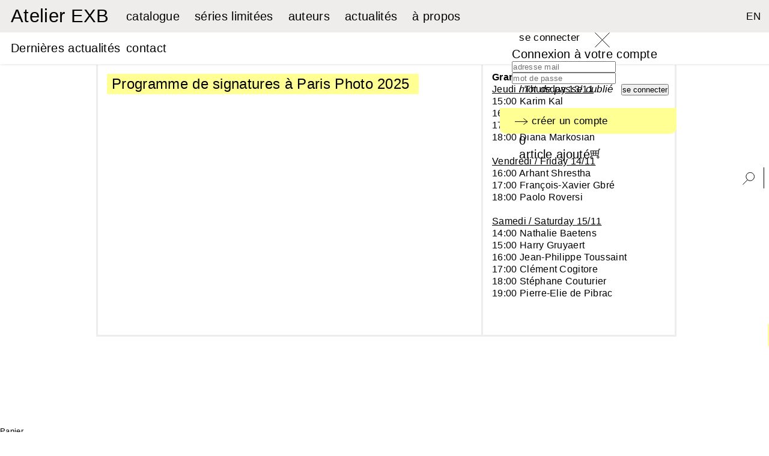

--- FILE ---
content_type: text/html; charset=utf-8
request_url: https://exb.fr/fr/actualites?id=
body_size: 6470
content:
<!DOCTYPE html PUBLIC "-//W3C//DTD XHTML 1.1//EN" "http://www.w3.org/TR/xhtml11/DTD/xhtml11.dtd">
<html xmlns="http://www.w3.org/1999/xhtml" xml:lang="fr">
	<head>
		<title>Actualit&eacute;s - Atelier EXB</title>
		<meta name="viewport" content="width=device-width,initial-scale=1" /> 
		<meta http-equiv="Content-Type" content="application/xhtml+xml; charset=utf-8" />
		<meta name="generator" content="PrestaShop" />


		<!-- canonical -->
								<!-- <link rel="canonical" href="https://exb.fr/fr/actualites" /> -->
		<link rel="canonical" href="https://exb.fr/fr/actualites" />
								
		<!-- /canonical -->
		

		<!--meta name="robots" content="noindex,follow" /-->
		<meta name="robots" content="index,follow" />
		<script type="text/javascript">
			var baseDir = 'https://exb.fr/';
			var static_token = '9368b3451d559b45cb4b5440d2053241';
			var token = 'f223e006d37cfad9e79bbc558fac636e';
			var priceDisplayPrecision = 2;
			var priceDisplayMethod = 0;
			var roundMode = 2;
		</script>
		<link rel="apple-touch-icon" sizes="180x180" href="/apple-touch-icon.png">
		<link rel="icon" type="image/png" sizes="32x32" href="/favicon-32x32.png">
		<link rel="icon" type="image/png" sizes="16x16" href="/favicon-16x16.png">
		<link rel="manifest" href="/site.webmanifest">
		<link rel="mask-icon" href="/safari-pinned-tab.svg" color="#5bbad5">
		<meta name="msapplication-TileColor" content="#ffffff">
		<meta name="theme-color" content="#ffffff">
	 
	<link href="/themes/prestashop/css/jquery.jscrollpane.css" rel="stylesheet" type="text/css" media="all" />
	 
	<link href="/themes/prestashop/css/demoStyles.css" rel="stylesheet" type="text/css" media="all" />
	 
	<link href="/themes/prestashop/css/dragdealer.css" rel="stylesheet" type="text/css" media="all" />
	 
	<link href="/themes/prestashop/css/global.css" rel="stylesheet" type="text/css" media="all" />
	 
	<link href="/js/jquery/plugins/fancybox/jquery.fancybox.css" rel="stylesheet" type="text/css" media="all" />
	 
	<link href="/themes/prestashop/css/actualites-list.css" rel="stylesheet" type="text/css" media="all" />
	 
	<link href="/modules/blocklanguages/blocklanguages.css" rel="stylesheet" type="text/css" media="all" />
	 
	<link href="/modules/blocksearch/blocksearch.css" rel="stylesheet" type="text/css" media="all" />
	 
	<link href="/js/jquery/plugins/autocomplete/jquery.autocomplete.css" rel="stylesheet" type="text/css" media="all" />
	 
	<link href="/themes/prestashop/css/modules/blocknewsletter/blocknewsletter.css" rel="stylesheet" type="text/css" media="all" />
	 
	<link href="/themes/prestashop/css/modules/blockcart/blockcart.css" rel="stylesheet" type="text/css" media="all" />
	 
	<link href="/js/jquery/plugins/bxslider/jquery.bxslider.css" rel="stylesheet" type="text/css" media="all" />
	 
	<link href="/themes/prestashop/css/modules/blockuserinfo/blockuserinfo.css" rel="stylesheet" type="text/css" media="all" />
	 
	<link href="/modules/paypal/views/css/paypal.css" rel="stylesheet" type="text/css" media="all" />
	  
	
		<link rel="stylesheet" href="https://unpkg.com/swiper/swiper-bundle.min.css" />
		
		<script type="text/javascript" src="/js/jquery/jquery-1.11.0.min.js"></script>
		<script type="text/javascript" src="/js/jquery/jquery-migrate-1.2.1.min.js"></script>
		<script type="text/javascript" src="/js/jquery/plugins/fancybox/jquery.fancybox.js"></script>
		<script type="text/javascript" src="/themes/prestashop/js/dragdealer.js"></script>
		<script type="text/javascript" src="/themes/prestashop/js/jquery.mousewheel.min.js"></script>
		<script type="text/javascript" src="/themes/prestashop/js/mwheelIntent.js"></script>
		<script type="text/javascript" src="/themes/prestashop/js/jquery.jscrollpane.min.js"></script>
		<script type="text/javascript" src="/js/tools.js"></script>
		<script type="text/javascript" src="/js/jquery/plugins/autocomplete/jquery.autocomplete.js"></script>
		<script type="text/javascript" src="/themes/prestashop/js/modules/blockcart/ajax-cart.js"></script>
		<script type="text/javascript" src="/js/jquery/plugins/jquery.scrollTo.js"></script>
		<script type="text/javascript" src="/js/jquery/plugins/jquery.serialScroll.js"></script>
		<script type="text/javascript" src="/js/jquery/plugins/bxslider/jquery.bxslider.js"></script>
		<script type="text/javascript" src="/modules/ganalytics/views/js/GoogleAnalyticActionLib.js"></script>
	 
	<script defer type="text/javascript">/*
 *
 *  2007-2024 PayPal
 *
 *  NOTICE OF LICENSE
 *
 *  This source file is subject to the Academic Free License (AFL 3.0)
 *  that is bundled with this package in the file LICENSE.txt.
 *  It is also available through the world-wide-web at this URL:
 *  http://opensource.org/licenses/afl-3.0.php
 *  If you did not receive a copy of the license and are unable to
 *  obtain it through the world-wide-web, please send an email
 *  to license@prestashop.com so we can send you a copy immediately.
 *
 *  DISCLAIMER
 *
 *  Do not edit or add to this file if you wish to upgrade PrestaShop to newer
 *  versions in the future. If you wish to customize PrestaShop for your
 *  needs please refer to http://www.prestashop.com for more information.
 *
 *  @author 2007-2024 PayPal
 *  @author 202 ecommerce <tech@202-ecommerce.com>
 *  @copyright PayPal
 *  @license http://opensource.org/licenses/osl-3.0.php Open Software License (OSL 3.0)
 *
 */


    

function updateFormDatas()
{
	var nb = $('#quantity_wanted').val();
	var id = $('#idCombination').val();

	$('.paypal_payment_form input[name=quantity]').val(nb);
	$('.paypal_payment_form input[name=id_p_attr]').val(id);
}
	
$(document).ready( function() {
    
		var baseDirPP = baseDir.replace('http:', 'https:');
		
	if($('#in_context_checkout_enabled').val() != 1)
	{
        $(document).on('click','#payment_paypal_express_checkout', function() {
			$('#paypal_payment_form_cart').submit();
			return false;
		});
	}


	var jquery_version = $.fn.jquery.split('.');
	if(jquery_version[0]>=1 && jquery_version[1] >= 7)
	{
		$('body').on('submit',".paypal_payment_form", function () {
			updateFormDatas();
		});
	}
	else {
		$('.paypal_payment_form').live('submit', function () {
			updateFormDatas();
		});
	}

	function displayExpressCheckoutShortcut() {
		var id_product = $('input[name="id_product"]').val();
		var id_product_attribute = $('input[name="id_product_attribute"]').val();
		$.ajax({
			type: "GET",
			url: baseDirPP+'/modules/paypal/express_checkout/ajax.php',
			data: { get_qty: "1", id_product: id_product, id_product_attribute: id_product_attribute },
			cache: false,
			success: function(result) {
				if (result == '1') {
					$('#container_express_checkout').slideDown();
				} else {
					$('#container_express_checkout').slideUp();
				}
				return true;
			}
		});
	}

	$('select[name^="group_"]').change(function () {
		setTimeout(function(){displayExpressCheckoutShortcut()}, 500);
	});

	$('.color_pick').click(function () {
		setTimeout(function(){displayExpressCheckoutShortcut()}, 500);
	});

    if($('body#product').length > 0) {
        setTimeout(function(){displayExpressCheckoutShortcut()}, 500);
    }
	
	
			

	var modulePath = 'modules/paypal';
	var subFolder = '/integral_evolution';

	var fullPath = baseDirPP + modulePath + subFolder;
	var confirmTimer = false;
		
	if ($('form[target="hss_iframe"]').length == 0) {
		if ($('select[name^="group_"]').length > 0)
			displayExpressCheckoutShortcut();
		return false;
	} else {
		checkOrder();
	}

	function checkOrder() {
		if(confirmTimer == false)
			confirmTimer = setInterval(getOrdersCount, 1000);
	}

	});


</script>
			<script type="text/javascript">
				(window.gaDevIds=window.gaDevIds||[]).push('d6YPbH');
				(function(i,s,o,g,r,a,m){i['GoogleAnalyticsObject']=r;i[r]=i[r]||function(){
				(i[r].q=i[r].q||[]).push(arguments)},i[r].l=1*new Date();a=s.createElement(o),
				m=s.getElementsByTagName(o)[0];a.async=1;a.src=g;m.parentNode.insertBefore(a,m)
				})(window,document,'script','//www.google-analytics.com/analytics.js','ga');
				ga('create', 'G-96M81RY73Q', 'auto');
				ga('require', 'ec');</script>
	<script type="text/javascript">var page_name="actualites";</script>
	<script type="text/javascript" src="https://exb.fr/themes/prestashop/js/divers.js"></script> 
		
	</head>
	
	<body id="actualites">
					<div id="page">

			<!-- Header -->
			<div id="header">
				<div id="header_right">
					<a id="header_logo" href="https://exb.fr/fr/" title="Atelier EXB">
						<!--img class="logo" src="https://exb.fr/themes/prestashop/img/logo-EXB-new.jpg" alt="Editions Xavier Barral" height="60" /-->
												<div class="logoTxt">Atelier EXB</div>
											</a>
				
				
					<div id="links_menu"> 
<ul> 
						
					 		
			<li><a href="http://exb.fr/fr/5-le-catalogue">catalogue</a></li> 
		  
						
					 		
			<li><a href="http://exb.fr/fr/6-les-collectors">séries limitées</a></li> 
		  
						
					 		
			<li><a href="http://exb.fr/fr/auteurs">auteurs</a></li> 
		  
						
					 		
			<li><a href="http://exb.fr/fr/actualites">actualités</a></li> 
		  
						
					 		
			<li><a href="http://exb.fr/fr/content/8-presentation">à propos</a></li> 
		  
						
					 		
			<li><a href="http://exb.fr/fr/contactez-nous">contact</a></li> 
		  
	</ul>
</div>  
<div class="rightBlock">
	<!-- Block languages module -->
	<div id="languages_block_top">
		<ul id="first-languages">
							 
					<li class="lang">																			<a href="https://exb.fr/en/news?id=" title="English (English)">
						
															EN
																</a>
									</li>
																	<li class="menu-mobile closed">
			</li>
		</ul>
	</div> 
	<!-- /Block languages module -->


<!-- Block user information module HEADER -->
<div id="header_user">
	
	
	
	<ul id="header_nav">
		
		<li id="your_account">
							<a href="#blocConnexion" title="se connecter" class="desktop">se connecter</a>
				<a href="https://exb.fr/fr/adresse-de-livraison" title="se connecter" class="mobile">se connecter</a>
			
			
			
			<div class="blocConnexion connecter">
				<a href="javascript:void()" class="close"><img src="/img/close.svg" alt="X" style="width: 25px;" /></a>
									<form action="https://exb.fr/fr/adresse-de-livraison" method="post" id="login_form" class="std">
						<fieldset>
							<p class="titreconnect" style="font-size: 20px;">Connexion à votre compte</p>
							<p class="text">
								<input type="text" id="email" name="email" placeholder="adresse mail" value="" class="account_input" />
							</p>
							<p class="text">
								<input type="password" id="passwd" name="passwd" placeholder="mot de passe" value="" class="account_input" />
							</p>
							<p class="submit">
																<input type="submit" id="SubmitLogin" name="SubmitLogin" class="button" value="se connecter" />&nbsp;&nbsp;&nbsp;<a href="https://exb.fr/fr/mot-de-passe-oublie" class="forgpass"><em>mot de passe oublié</em></a>
							</p>
							<a href="https://exb.fr/fr/adresse-de-livraison?create_account=1" class="lost_password"><img src="/img/fleche.svg" style="width: 22px;" />&nbsp;créer un compte</a>
							
						</fieldset>
					</form>
					
			</div>
					</li>
				<li id="shopping_cart">
			
			<a class="linktocart desktop" href="https://exb.fr/fr/commande" title="Panier">
				<span class="ajax_cart_quantity hidden">0 </span><span id="cart_add_txt">article ajout&eacute;</span><img src="/themes/prestashop/img/picto-caddie.svg" style="height:16px; margin-top: 2px;" />
			</a>
			<a class="linktocart mobile" href="https://exb.fr/fr/commande" title="Panier">
				voir le panier&nbsp;<img src="/themes/prestashop/img/picto-caddie.svg" style="height:16px; margin-top: 2px;" /> 
			</a>
			
			<!--span class="ajax_cart_no_product">(panier)</span-->
		</li>
			</ul>
</div>
	<script type="text/javascript">
	// <![CDATA[
		
		jQuery(document).ready(function($){
			jQuery('#header_right #your_account a.desktop').click(function(){
				jQuery('#header_right #your_account .blocConnexion').show();
				$('#search_block_top').hide();
				$('.masqueSearchTop').hide();
			}); 
			jQuery('#your_account .blocConnexion .close').click(function(){ 
				jQuery('#your_account .blocConnexion').hide();
				//jQuery('.masqueSearchTop').hide();
			});
		});
	// ]]>
	
	</script>
<!-- /Block user information module HEADER -->
	<!-- Block search module TOP -->
	<div id="menu_search">
		<ul>
			<li><a href="#search_block_top" class="img_search"><img src="https://exb.fr/themes/prestashop/img/loupe.svg"  height="21" alt="ok" /></a>
				<div id="search_block_top">
					<div  id="searchbox">
						<p>
							<a href="javascript:void()" class="close"><img src="/img/close.svg" alt="X" /></a>
							<!--label for="search_query_top">Rechercher</label-->

							<input class="search_query" type="text" id="search_query_top" name="search_query" placeholder="rechercher un auteur, un ouvrage&hellip;" value="" />
							<!--input type="submit" value=" " class="button" />
							<br class="clear" /><a href="https://exb.fr/fr/recherche" class="recherche_avancee">Recherche avancée</a-->
					</p>
					</div>
				</div>
			</li>
		</ul>
	</div>	
</div>

	<script type="text/javascript">
	// <![CDATA[
	
		$('document').ready( function() {
			$("#search_query_top")
				.autocomplete(
					'https://exb.fr/fr/recherche', {
						minChars: 3,
						max: 10,
						width: 500,
						selectFirst: false,
						scroll: false,
						dataType: "json",
						formatItem: function(data, i, max, value, term) {
							return value;
						},
						parse: function(data) {
							var mytab = new Array();
							for (var i = 0; i < data.length; i++)
								//mytab[mytab.length] = { data: data[i], value: data[i].cname + ' > ' + data[i].pname };
								mytab[mytab.length] = { data: data[i], value: data[i].pname };
							return mytab;
						},
						extraParams: {
							ajaxSearch: 1,
							id_lang: 2
						}
					}
				)
				.result(function(event, data, formatted) {
					$('#search_query_top').val(data.pname);
					document.location.href = data.product_link;
				})
		});
	
	// ]]>
	</script>
<!-- /Block search module TOP -->

				</div>
				<div id="header_mobile">
					<div id="links_menu"> 
<ul> 
						
					 		
			<li><a href="http://exb.fr/fr/5-le-catalogue">catalogue</a></li> 
		  
						
					 		
			<li><a href="http://exb.fr/fr/6-les-collectors">séries limitées</a></li> 
		  
						
					 		
			<li><a href="http://exb.fr/fr/auteurs">auteurs</a></li> 
		  
						
					 		
			<li><a href="http://exb.fr/fr/actualites">actualités</a></li> 
		  
						
					 		
			<li><a href="http://exb.fr/fr/content/8-presentation">à propos</a></li> 
		  
						
					 		
			<li><a href="http://exb.fr/fr/contactez-nous">contact</a></li> 
		  
	</ul>
</div>  
<div class="rightBlock">
	<!-- Block languages module -->
	<div id="languages_block_top">
		<ul id="first-languages">
							 
					<li class="lang">																			<a href="https://exb.fr/en/news?id=" title="English (English)">
						
															EN
																</a>
									</li>
																	<li class="menu-mobile closed">
			</li>
		</ul>
	</div> 
	<!-- /Block languages module -->


<!-- Block user information module HEADER -->
<div id="header_user">
	
	
	
	<ul id="header_nav">
		
		<li id="your_account">
							<a href="#blocConnexion" title="se connecter" class="desktop">se connecter</a>
				<a href="https://exb.fr/fr/adresse-de-livraison" title="se connecter" class="mobile">se connecter</a>
			
			
			
			<div class="blocConnexion connecter">
				<a href="javascript:void()" class="close"><img src="/img/close.svg" alt="X" style="width: 25px;" /></a>
									<form action="https://exb.fr/fr/adresse-de-livraison" method="post" id="login_form" class="std">
						<fieldset>
							<p class="titreconnect" style="font-size: 20px;">Connexion à votre compte</p>
							<p class="text">
								<input type="text" id="email" name="email" placeholder="adresse mail" value="" class="account_input" />
							</p>
							<p class="text">
								<input type="password" id="passwd" name="passwd" placeholder="mot de passe" value="" class="account_input" />
							</p>
							<p class="submit">
																<input type="submit" id="SubmitLogin" name="SubmitLogin" class="button" value="se connecter" />&nbsp;&nbsp;&nbsp;<a href="https://exb.fr/fr/mot-de-passe-oublie" class="forgpass"><em>mot de passe oublié</em></a>
							</p>
							<a href="https://exb.fr/fr/adresse-de-livraison?create_account=1" class="lost_password"><img src="/img/fleche.svg" style="width: 22px;" />&nbsp;créer un compte</a>
							
						</fieldset>
					</form>
					
			</div>
					</li>
				<li id="shopping_cart">
			
			<a class="linktocart desktop" href="https://exb.fr/fr/commande" title="Panier">
				<span class="ajax_cart_quantity hidden">0 </span><span id="cart_add_txt">article ajout&eacute;</span><img src="/themes/prestashop/img/picto-caddie.svg" style="height:16px; margin-top: 2px;" />
			</a>
			<a class="linktocart mobile" href="https://exb.fr/fr/commande" title="Panier">
				voir le panier&nbsp;<img src="/themes/prestashop/img/picto-caddie.svg" style="height:16px; margin-top: 2px;" /> 
			</a>
			
			<!--span class="ajax_cart_no_product">(panier)</span-->
		</li>
			</ul>
</div>
	<script type="text/javascript">
	// <![CDATA[
		
		jQuery(document).ready(function($){
			jQuery('#header_right #your_account a.desktop').click(function(){
				jQuery('#header_right #your_account .blocConnexion').show();
				$('#search_block_top').hide();
				$('.masqueSearchTop').hide();
			}); 
			jQuery('#your_account .blocConnexion .close').click(function(){ 
				jQuery('#your_account .blocConnexion').hide();
				//jQuery('.masqueSearchTop').hide();
			});
		});
	// ]]>
	
	</script>
<!-- /Block user information module HEADER -->
	<!-- Block search module TOP -->
	<div id="menu_search">
		<ul>
			<li><a href="#search_block_top" class="img_search"><img src="https://exb.fr/themes/prestashop/img/loupe.svg"  height="21" alt="ok" /></a>
				<div id="search_block_top">
					<div  id="searchbox">
						<p>
							<a href="javascript:void()" class="close"><img src="/img/close.svg" alt="X" /></a>
							<!--label for="search_query_top">Rechercher</label-->

							<input class="search_query" type="text" id="search_query_top" name="search_query" placeholder="rechercher un auteur, un ouvrage&hellip;" value="" />
							<!--input type="submit" value=" " class="button" />
							<br class="clear" /><a href="https://exb.fr/fr/recherche" class="recherche_avancee">Recherche avancée</a-->
					</p>
					</div>
				</div>
			</li>
		</ul>
	</div>	
</div>

	<script type="text/javascript">
	// <![CDATA[
	
		$('document').ready( function() {
			$("#search_query_top")
				.autocomplete(
					'https://exb.fr/fr/recherche', {
						minChars: 3,
						max: 10,
						width: 500,
						selectFirst: false,
						scroll: false,
						dataType: "json",
						formatItem: function(data, i, max, value, term) {
							return value;
						},
						parse: function(data) {
							var mytab = new Array();
							for (var i = 0; i < data.length; i++)
								//mytab[mytab.length] = { data: data[i], value: data[i].cname + ' > ' + data[i].pname };
								mytab[mytab.length] = { data: data[i], value: data[i].pname };
							return mytab;
						},
						extraParams: {
							ajaxSearch: 1,
							id_lang: 2
						}
					}
				)
				.result(function(event, data, formatted) {
					$('#search_query_top').val(data.pname);
					document.location.href = data.product_link;
				})
		});
	
	// ]]>
	</script>
<!-- /Block search module TOP -->

					
					
					<div id="footer-mobile">
						<div class="footerLinks">
							<ul style="align-items:center;">
								<!--li><a href="https://exb.fr/fr/content/2-mentions-legales">Mentions l&eacute;gales</a></li-->
								<li><a href="https://www.facebook.com/pages/%C3%89ditions-Xavier-Barral-EXB/282321425137612" target="_blank" >facebook</a></li>
								<li>|</li>
								<li><a href="https://instagram.com/editionsxavierbarral/" target="_blank" >instagram</a></li>
								<li>|</li>
								<li><a href="https://fr.pinterest.com/xavierbarral/" target="_blank">pinterest</a></li>
							</ul>
						</div>
						<div class="footerRight">
							<ul style="align-items:center;">
								
								
								<li>
									
									
									<ul style="display:flex;align-items:center;">
										<li>Newsletter</li>
										<li><img src="/themes/prestashop/img/picto-news.svg" height="18" /></li>
										<li>
											<form action="https://exb.us7.list-manage.com/subscribe/post" method="POST" target="_blank" name="mailchimp" id="mailchimp">
												<input type="email" id="MERGE0" name="MERGE0" placeholder="saisissez votre email" required />
												<input type="hidden" name="u" value="71f2e8e6e0e0dff2cf76ab3d2" >
												<input type="hidden" name="id" value="a0a10b0e4a" >
												<input type="submit" name="submit" id="submit" value="s&#039;inscrire" />
											</form>
										</li>
									</ul>
									
									
									<!--img src="/themes/prestashop/img/picto-news.svg" height="18" />&nbsp;&nbsp;
									<form action="https://exb.us7.list-manage.com/subscribe/post" method="POST" target="_blank" name="mailchimp" id="mailchimp">
										<input type="email" id="MERGE0" name="MERGE0" placeholder="Newsletter" required />
										<input type="hidden" name="u" value="71f2e8e6e0e0dff2cf76ab3d2" >
										<input type="hidden" name="id" value="a0a10b0e4a" >
										<input type="submit" name="submit" id="submit" value="s&#039;inscrire" />
									</form-->
									
									
									
								</li>
								<li>&copy; Atelier EXB 2025</li>
							</ul>
						</div>
					</div>	
					
				</div>
			</div>

			<div id="columns">
				<!-- Left -->
				<div id="left_column" class="column">
					
				</div>

				<!-- Center -->
				<div id="center_column">
<!-- MODULE Home Featured Products --> 
<div id="actualitesList">
	<div class="titre-page"><h1>Dernières actualités</h1></div>
	
	
	
	<div class="actualites-listing">
						<div class="actualites-item" id="news847">
					<div class="actualites-image"  style="background-image:url(http://exb.fr/modules/devspeactualites/img/1153-large.jpg);" >
						<div class="actualites-titre"><p>Programme de signatures à Paris Photo 2025 </p></div>
						<div class="actualites-legend"><p><strong>Grand Palais, stand L01</strong></p>
<p><span style="text-decoration: underline;"></span></p>
<p><span style="text-decoration: underline;">Jeudi / Thursday 13/11</span></p>
<p><span><span>15:00 Karim Kal</span></span></p>
<p>16:00 Marion et Philippe Jacquier</p>
<p>17:00 Todd Hido</p>
<p>18:00 Diana Markosian<br /> </p>
<p><span><span style="text-decoration: underline;">Vendredi / Friday 14/11</span><span></span></span></p>
<p>16:00 Arhant Shrestha</p>
<p>17:00 François-Xavier Gbré</p>
<p>18:00 Paolo Roversi<br /> </p>
<p><span><span style="text-decoration: underline;">Samedi / Saturday 15/11</span><span></span></span></p>
<p>14:00 Nathalie Baetens</p>
<p>15:00 Harry Gruyaert</p>
<p>16:00 Jean-Philippe Toussaint</p>
<p>17:00 Clément Cogitore</p>
<p>18:00 Stéphane Couturier</p>
<p>19:00 Pierre-Elie de Pibrac</p></div>
					</div>
					
					<div class="actualites-content">
						<div class="actualites-text"><p><strong>Grand Palais, stand L01</strong></p>
<p><span style="text-decoration: underline;"></span></p>
<p><span style="text-decoration: underline;">Jeudi / Thursday 13/11</span></p>
<p><span><span>15:00 Karim Kal</span></span></p>
<p>16:00 Marion et Philippe Jacquier</p>
<p>17:00 Todd Hido</p>
<p>18:00 Diana Markosian<br /> </p>
<p><span><span style="text-decoration: underline;">Vendredi / Friday 14/11</span><span></span></span></p>
<p>16:00 Arhant Shrestha</p>
<p>17:00 François-Xavier Gbré</p>
<p>18:00 Paolo Roversi<br /> </p>
<p><span><span style="text-decoration: underline;">Samedi / Saturday 15/11</span><span></span></span></p>
<p>14:00 Nathalie Baetens</p>
<p>15:00 Harry Gruyaert</p>
<p>16:00 Jean-Philippe Toussaint</p>
<p>17:00 Clément Cogitore</p>
<p>18:00 Stéphane Couturier</p>
<p>19:00 Pierre-Elie de Pibrac</p>
						<br /><br /></div>
						<!--div class="actualites-bl">
							<div class="actualites-book">
								
							</div>
						</div-->
					</div>
				</div>
				
	</div>
	
	
</div>

 </div>

<!-- Right -->
				<div id="right_column" class="column">
					



<script type="text/javascript">
var CUSTOMIZE_TEXTFIELD = 1;
var img_dir = 'https://exb.fr/themes/prestashop/img/';
</script>
<script type="text/javascript">
var customizationIdMessage = 'Personnalisation';
var removingLinkText = 'supprimer cet article du panier';
var freeShippingTranslation = 'Livraison gratuite !';
var freeProductTranslation = 'Offert !';
var delete_txt = 'Supprimer';
var generated_date = 1769266615;
</script>


<!-- MODULE Block cart -->
<div id="cart_block" class="block exclusive">
	<h4 class="title_block">
		<a href="https://exb.fr/fr/commande" title="Voir mon panier" rel="nofollow">Panier</a>
				<span id="block_cart_expand" class="hidden">&nbsp;</span>
		<span id="block_cart_collapse" >&nbsp;</span>
			</h4>
	<div class="block_content">
	<!-- block summary -->
	<div id="cart_block_summary" class="collapsed">
		<span class="ajax_cart_quantity" style="display:none;">0</span>
		<span class="ajax_cart_product_txt_s" style="display:none">Produits</span>
		<span class="ajax_cart_product_txt" >Produit</span>
		<span class="ajax_cart_total" style="display:none">
					</span>
		<span class="ajax_cart_no_product" >(vide)</span>
	</div>
	<!-- block list of products -->
	<div id="cart_block_list" class="expanded">
			<p  id="cart_block_no_products">Aucun produit</p>
				<p id="cart-prices">
			<span id="cart_block_shipping_cost" class="price ajax_cart_shipping_cost">0,00 €</span>
			<span>Livraison</span>
			<br/>
									<span id="cart_block_total" class="price ajax_block_cart_total">0,00 €</span>
			<span>Total</span>
		</p>
				<p id="cart-buttons">
			<a href="https://exb.fr/fr/commande" class="button_small" title="Voir mon panier" rel="nofollow">Panier</a>			<a href="https://exb.fr/fr/commande" id="button_order_cart" class="exclusive" title="Commander" rel="nofollow"><span></span>Commander</a>
		</p>
	</div>
	</div>
</div>
<!-- /MODULE Block cart -->


				</div>
			</div>


			

<!-- Footer -->
			<div id="footer">
				<div class="footerLinks">
					<ul style="display:flex;align-items:center;">
						<!--li><a href="https://exb.fr/fr/index.php?controller=contact-form">Contacts</a></li-->
						<li>&copy; Atelier EXB 2025</li>
						<!--li><a href="https://exb.fr/fr/content/2-mentions-legales">Mentions l&eacute;gales</a></li-->
						<li><a href="http://www.facebook.com/pages/%C3%89ditions-Xavier-Barral-EXB/282321425137612" target="_blank" >facebook</a></li>
						<li><a href="https://www.instagram.com/atelier_exb/" target="_blank" >instagram</a></li>
						<!--li><a href="https://fr.pinterest.com/xavierbarral/" target="_blank">pinterest</a></li-->
					</ul>
				</div>
				<div class="footerRight">
					<ul style="display:flex;align-items:center;">
						<li>Newsletter</li>
						<li><img src="/themes/prestashop/img/picto-news.svg" height="18" /></li>
						<li class="newsChimp">
							<form action="https://exb.us7.list-manage.com/subscribe/post" method="POST" target="_blank" name="mailchimp" id="mailchimp">
								<input type="email" id="MERGE0" name="MERGE0" placeholder="add your contact" required />
								<input type="hidden" name="u" value="71f2e8e6e0e0dff2cf76ab3d2" >
								<input type="hidden" name="id" value="a0a10b0e4a" >
								<input type="submit" name="submit" id="submit" value="register" />
							</form>
						</li>
					</ul>

			
				<script type="text/javascript">
					ga('send', 'pageview');
				</script>
				</div>
			</div>
			<div class="masqueSearchTop hidden"></div>
	
<!-- Piwik -->
<script type="text/javascript">
var pkBaseURL = (("https:" == document.location.protocol) ? "https://piwik.netsample.com/" : "http://piwik.netsample.com/"); document.write(unescape("%3Cscript src='" + pkBaseURL + "piwik.js' type='text/javascript'%3E%3C/script%3E")); </script><script type="text/javascript">
try {
var piwikTracker = Piwik.getTracker(pkBaseURL + "piwik.php", 85);
piwikTracker.trackPageView();
piwikTracker.enableLinkTracking();
} catch( err ) {}
</script>
<noscript><p><img src="http://piwik.netsample.com/piwik.php?idsite=85" style="border:0" alt="" /></p></noscript> 
<!-- End Piwik Tracking Code -->

	</body>
</html>

--- FILE ---
content_type: text/css
request_url: https://exb.fr/themes/prestashop/css/actualites-list.css
body_size: 1231
content:
/* Actualites List*/
#header {
    box-shadow: none;
    -webkit-box-shadow: none;
}
#center_column {
    /* min-height: calc(100vh - 170px); */
    min-height: calc(100vh - 117px);
    background-color: #fff;
}
.catalogue-grid > div:nth-child(7), .catalogue-grid > div:nth-child(8) { display: none; }
#actualitesList .titre-page {
 /*position: relative;
	width: 100%;
	height: 54px;
	background-color:#fff;
	margin-top:54px;
	border-bottom:3px solid #EFECEC;*/
	top: 53px;
    width: calc(100% - 30px);
    background-color: #fff;
    padding: 17px 18px;
    position: fixed;
    z-index: 100;
    box-shadow: 0 1px 3px rgb(0 0 0 / 10%);
    -webkit-box-shadow: 0 1px 3px rgb(0 0 0 / 10%);
}
#actualitesList .titre-page h1 {
	font-size: 20px;
	line-height: 20px;
	margin: 0;
	display: inline-block;
}

.actualites-listing {
	position: relative;
	max-width: 960px;
	margin: 108px auto 0;
}
.actualites-item {
	width: 100%;
	background-color: #fff;
	border-right: 3px solid #EFECEC;
	border-left: 3px solid #EFECEC;
	border-bottom: 3px solid #EFECEC;
	display: flex;
	justify-content: space-between;
}
.actualites-image { position: relative; background-position: center; background-size: cover; background-repeat: no-repeat; width: 66.666666666666666%; border-right: 3px solid #EFECEC; height: 450px; }
.actualites-titre { position: relative; margin-top: 15px; margin-left: 15px; }
.actualites-titre p { background-color:#ffff94; font-size: 24px; color:#000; display: block; width: fit-content; padding: 3px 8px; margin-bottom: 3px;}
.actualites-titre p:nth-child(2) { background-color:#000; color:#fff; }
.actualites-titre p:nth-child(3) { background-color:#efecec; color:#000; }
.actualites-legend { position: absolute; bottom: 10px; left: 10px;  }
.actualites-legend p { display:none; }
.actualites-legend h6 { font-size: 10px; color:#EDEAE7; }

.actualites-content { width: 33.33333333333333%; height: 450px; overflow: hidden; position: relative}
.actualites-text { width:100%; padding:11px 0; }
.actualites-text p {  padding: 0 15px; font-size:16px; line-height: 20px; }
.actualites-text h6 { display:none;}

.actualites-bl { width: 100%; display: flex; justify-content: space-between; border-top:3px solid #EFECEC;     position: absolute;
    bottom: 0;
    background-color: #fff; }
.actualites-book { width: 50%; border-right: 3px solid #EFECEC; padding:11px 0 22px; }
.actualites-book p { padding: 0 15px; font-size:16px; line-height: 20px; }
.actualites-event { width:50%; padding:11px 0 22px; }
.actualites-event p { padding: 0 15px; font-size:16px; line-height: 20px; }

#actualitesList .scrollBar{
	border:0;
}
#actualitesList.slider{
	height:auto; 
	border:0;
}
#actualitesList .slide{
	width:220px; 
	padding:0 14px;
	border-right:1px solid #d6d6d7;
	position:relative;
}
#actualitesList .slide .date{
	display:block;
	background:#000000;
	color:#ffffff;
	font-size:1em;
	padding:7px 7px 7px 14px; 
	float:left;
	margin:0 0 0 -14px;
}
#actualitesList .slide:first-child{
	border:0;
}
#actualitesList.slider .content .handle,
#actualitesList.slider .slide,
#actualitesList.slider .content,
#actualitesList.scrollBar .content .handle .drag{
	height:auto;
}
#actualitesList.slider h5 img{
	vertical-align:1px
}
#actualitesList.slider h5 a,
#actualitesList.slider h5{
	color:#000000;
	font-size:18px;
	text-decoration:none;
	text-transform:uppercase;
	line-height:1em; 
	padding:0 0 0 0;
	font-weight:bold;
	clear:both;
}
#actualitesList.slider h5 a{
	padding:14px 0;
}
#actualitesList.slider h5 a:hover{ 
	text-decoration:underline;
}
#actualitesList.slider h5 a{
	padding:14px 0;
}
#actualitesList.slider p{
	font-size:1em;
}
#actualitesList.slider h6 a{
	font-size:1.636em;
	text-decoration:underline;
	text-transform:none;
}
#actualitesList .image{
	float:left; 
}
#actualitesList .text{
	float:left; 
	/*
	width:322px;
	padding:7px 14px 0 21px;
	*/
	padding:14px 0 0;
	width:220px;
}
#actualitesList .text p{
	text-align:justify;
	line-height:13px; 
	padding:0;
	color:#000000;
}

#actualitesListContent,
#actualitesListContent .text,
#actualitesListContent .slide{
	word-wrap: break-word;
	word-wrap: break-word;
	overflow-wrap: break-word;
}
.btMoreActus{
	float:left;
	margin:200px 0 0; 
	color:white;
	font-size:11px;	
}
.btMoreActus a{	
	text-decoration:underline;
	padding:14px;
	display:block;
	color:white;
	background:url('../img/btMoreActus.png') 
}
.btMoreActus a:hover{	
	text-decoration:none;
}

--- FILE ---
content_type: application/javascript
request_url: https://exb.fr/themes/prestashop/js/dragdealer.js
body_size: 3480
content:
var isMobile = {
    Android: function() {
        return navigator.userAgent.match(/Android/i);
    },
    BlackBerry: function() {
        return navigator.userAgent.match(/BlackBerry/i);
    },
    iOS: function() {
        return navigator.userAgent.match(/iPhone|iPad|iPod/i);
    },
    Opera: function() {
        return navigator.userAgent.match(/Opera Mini/i);
    },
    Windows: function() {
        return navigator.userAgent.match(/IEMobile/i);
    },
    any: function() {
        return (isMobile.Android() || isMobile.BlackBerry() || isMobile.iOS() || isMobile.Opera() || isMobile.Windows());
    }
};
/**
 * Dragdealer JS v0.9.5
 * http://code.ovidiu.ch/dragdealer-js
 *
 * Copyright (c) 2010, Ovidiu Chereches
 * MIT License
 * http://legal.ovidiu.ch/licenses/MIT
 */

/* Cursor */
if(!isMobile.any()) {
	var Cursor =
	{
		x: 0, y: 0,
		init: function()
		{
			this.setEvent('mouse');
			this.setEvent('touch');
		},
		setEvent: function(type)
		{
			var moveHandler = document['on' + type + 'move'] || function(){};
			document['on' + type + 'move'] = function(e)
			{
				moveHandler(e);
				Cursor.refresh(e);
			}
		},
		refresh: function(e)
		{
			if(!e)
			{
				e = window.event;
			}
			if(e.type == 'mousemove')
			{
				this.set(e);
			}
			else if(e.touches)
			{
				this.set(e.touches[0]);
			}
		},
		set: function(e)
		{
			if(e.pageX || e.pageY)
			{
				this.x = e.pageX;
				this.y = e.pageY;
			}
			else if(e.clientX || e.clientY)
			{
				this.x = e.clientX + document.body.scrollLeft + document.documentElement.scrollLeft;
				this.y = e.clientY + document.body.scrollTop + document.documentElement.scrollTop;
			}
		}
	};
	Cursor.init();

	/* Position */

	var Position =
	{
		get: function(obj)
		{
			var curleft = curtop = 0;
			if(obj.offsetParent)
			{
				do
				{
					curleft += obj.offsetLeft;
					curtop += obj.offsetTop;
				}
				while((obj = obj.offsetParent));
			}
			return [curleft, curtop];
		}
	};

	/* Dragdealer */

	var Dragdealer = function(wrapper, options)
	{
		if(typeof(wrapper) == 'string')
		{
			wrapper = document.getElementById(wrapper);
		}
		if(!wrapper)
		{
			return;
		}
		var handle = wrapper.getElementsByTagName('div')[0];
		if(!handle || handle.className.search(/(^|\s)handle(\s|$)/) == -1)
		{
			return;
		}
		this.init(wrapper, handle, options || {});
		this.setup();
	};
	Dragdealer.prototype =
	{
		init: function(wrapper, handle, options)
		{
			this.wrapper = wrapper;
			this.handle = handle;
			this.options = options;
		
			this.disabled = this.getOption('disabled', false);
			this.horizontal = this.getOption('horizontal', true);
			this.vertical = this.getOption('vertical', false);
			this.slide = this.getOption('slide', true);
			this.steps = this.getOption('steps', 0);
			this.snap = this.getOption('snap', false);
			this.loose = this.getOption('loose', false);
			this.speed = this.getOption('speed', 10) / 100;
			this.xPrecision = this.getOption('xPrecision', 0);
			this.yPrecision = this.getOption('yPrecision', 0);
		
			this.callback = options.callback || null;
			this.animationCallback = options.animationCallback || null;
		
			this.bounds = {
				left: options.left || 0, right: -(options.right || 0),
				top: options.top || 0, bottom: -(options.bottom || 0),
				x0: 0, x1: 0, xRange: 0,
				y0: 0, y1: 0, yRange: 0
			};
			this.value = {
				prev: [-1, -1],
				current: [options.x || 0, options.y || 0],
				target: [options.x || 0, options.y || 0]
			};
			this.offset = {
				wrapper: [0, 0],
				mouse: [0, 0],
				prev: [-999999, -999999],
				current: [0, 0],
				target: [0, 0]
			};
			this.change = [0, 0];
		
			this.activity = false;
			this.dragging = false;
			this.tapping = false;
		},
		getOption: function(name, defaultValue)
		{
			return this.options[name] !== undefined ? this.options[name] : defaultValue;
		},
		setup: function()
		{
			this.setWrapperOffset();
			this.setBoundsPadding();
			this.setBounds();
			this.setSteps();
		
			this.addListeners();
		},
		setWrapperOffset: function()
		{
			this.offset.wrapper = Position.get(this.wrapper);
		},
		setBoundsPadding: function()
		{
			if(!this.bounds.left && !this.bounds.right)
			{
				this.bounds.left = Position.get(this.handle)[0] - this.offset.wrapper[0];
				this.bounds.right = -this.bounds.left;
			}
			if(!this.bounds.top && !this.bounds.bottom)
			{
				this.bounds.top = Position.get(this.handle)[1] - this.offset.wrapper[1];
				this.bounds.bottom = -this.bounds.top;
			}
		},
		setBounds: function()
		{
			this.bounds.x0 = this.bounds.left;
			this.bounds.x1 = this.wrapper.offsetWidth + this.bounds.right;
			this.bounds.xRange = (this.bounds.x1 - this.bounds.x0) - this.handle.offsetWidth;
		
			this.bounds.y0 = this.bounds.top;
			this.bounds.y1 = this.wrapper.offsetHeight + this.bounds.bottom;
			this.bounds.yRange = (this.bounds.y1 - this.bounds.y0) - this.handle.offsetHeight;
		
			this.bounds.xStep = 1 / (this.xPrecision || Math.max(this.wrapper.offsetWidth, this.handle.offsetWidth));
			this.bounds.yStep = 1 / (this.yPrecision || Math.max(this.wrapper.offsetHeight, this.handle.offsetHeight));
		},
		setSteps: function()
		{
			if(this.steps > 1)
			{
				this.stepRatios = [];
				for(var i = 0; i <= this.steps - 1; i++)
				{
					this.stepRatios[i] = i / (this.steps - 1);
				}
			}
		},
		addListeners: function()
		{
			var self = this;
		
			this.wrapper.onselectstart = function()
			{
				return false;
			}
			this.handle.onmousedown = this.handle.ontouchstart = function(e)
			{
				self.handleDownHandler(e);
			};
			this.wrapper.onmousedown = this.wrapper.ontouchstart = function(e)
			{
				self.wrapperDownHandler(e);
			};
			var mouseUpHandler = document.onmouseup || function(){};
			document.onmouseup = function(e)
			{
				mouseUpHandler(e);
				self.documentUpHandler(e);
			};
			var touchEndHandler = document.ontouchend || function(){};
			document.ontouchend = function(e)
			{
				touchEndHandler(e);
				self.documentUpHandler(e);
			};
			var resizeHandler = window.onresize || function(){};
			window.onresize = function(e)
			{
				resizeHandler(e);
				self.documentResizeHandler(e);
			};
			this.wrapper.onmousemove = function(e)
			{
				self.activity = true;
			}
			this.wrapper.onclick = function(e)
			{
				return !self.activity;
			}
		
			this.interval = setInterval(function(){ self.animate() }, 25);
			self.animate(false, true);
		},
		handleDownHandler: function(e)
		{
			this.activity = false;
			Cursor.refresh(e);
		
			this.preventDefaults(e, true);
			this.startDrag();
			this.cancelEvent(e);
		},
		wrapperDownHandler: function(e)
		{
			Cursor.refresh(e);
		
			this.preventDefaults(e, true);
			this.startTap();
		},
		documentUpHandler: function(e)
		{
			this.stopDrag();
			this.stopTap();
			//this.cancelEvent(e);
		},
		documentResizeHandler: function(e)
		{
			this.setWrapperOffset();
			this.setBounds();
		
			this.update();
		},
		enable: function()
		{
			this.disabled = false;
			this.handle.className = this.handle.className.replace(/\s?disabled/g, '');
		},
		disable: function()
		{
			this.disabled = true;
			this.handle.className += ' disabled';
		},
		setStep: function(x, y, snap)
		{
			this.setValue(
				this.steps && x > 1 ? (x - 1) / (this.steps - 1) : 0,
				this.steps && y > 1 ? (y - 1) / (this.steps - 1) : 0,
				snap
			);
		},
		setValue: function(x, y, snap)
		{
			this.setTargetValue([x, y || 0]);
			if(snap)
			{
				this.groupCopy(this.value.current, this.value.target);
			}
		},
		startTap: function(target)
		{
			if(this.disabled)
			{
				return;
			}
			this.tapping = true;
		
			if(target === undefined)
			{
				target = [
					Cursor.x - this.offset.wrapper[0] - (this.handle.offsetWidth / 2),
					Cursor.y - this.offset.wrapper[1] - (this.handle.offsetHeight / 2)
				];
			}
			this.setTargetOffset(target);
		},
		stopTap: function()
		{
			if(this.disabled || !this.tapping)
			{
				return;
			}
			this.tapping = false;
		
			this.setTargetValue(this.value.current);
			this.result();
		},
		startDrag: function()
		{
			if(this.disabled)
			{
				return;
			}
			this.offset.mouse = [
				Cursor.x - Position.get(this.handle)[0],
				Cursor.y - Position.get(this.handle)[1]
			];
		
			this.dragging = true;
		},
		stopDrag: function()
		{
			if(this.disabled || !this.dragging)
			{
				return;
			}
			this.dragging = false;
		
			var target = this.groupClone(this.value.current);
			if(this.slide)
			{
				var ratioChange = this.change;
				target[0] += ratioChange[0] * 4;
				target[1] += ratioChange[1] * 4;
			}
			this.setTargetValue(target);
			this.result();
		},
		feedback: function()
		{
			var value = this.value.current;
			if(this.snap && this.steps > 1)
			{
				value = this.getClosestSteps(value);
			}
			if(!this.groupCompare(value, this.value.prev))
			{
				if(typeof(this.animationCallback) == 'function')
				{
					this.animationCallback(value[0], value[1]);
				}
				this.groupCopy(this.value.prev, value);
			}
		},
		result: function()
		{
			if(typeof(this.callback) == 'function')
			{
				this.callback(this.value.target[0], this.value.target[1]);
			}
		},
		animate: function(direct, first)
		{
			if(direct && !this.dragging)
			{
				return;
			}
			if(this.dragging)
			{
				var prevTarget = this.groupClone(this.value.target);
			
				var offset = [
					Cursor.x - this.offset.wrapper[0] - this.offset.mouse[0],
					Cursor.y - this.offset.wrapper[1] - this.offset.mouse[1]
				];
				this.setTargetOffset(offset, this.loose);
			
				this.change = [
					this.value.target[0] - prevTarget[0],
					this.value.target[1] - prevTarget[1]
				];
			}
			if(this.dragging || first)
			{
				this.groupCopy(this.value.current, this.value.target);
			}
			if(this.dragging || this.glide() || first)
			{
				this.update();
				this.feedback();
			}
		},
		glide: function()
		{
			var diff = [
				this.value.target[0] - this.value.current[0],
				this.value.target[1] - this.value.current[1]
			];
			if(!diff[0] && !diff[1])
			{
				return false;
			}
			if(Math.abs(diff[0]) > this.bounds.xStep || Math.abs(diff[1]) > this.bounds.yStep)
			{
				this.value.current[0] += diff[0] * this.speed;
				this.value.current[1] += diff[1] * this.speed;
			}
			else
			{
				this.groupCopy(this.value.current, this.value.target);
			}
			return true;
		},
		update: function()
		{
			if(!this.snap)
			{
				this.offset.current = this.getOffsetsByRatios(this.value.current);
			}
			else
			{
				this.offset.current = this.getOffsetsByRatios(
					this.getClosestSteps(this.value.current)
				);
			}
			this.show();
		},
		show: function()
		{
			if(!this.groupCompare(this.offset.current, this.offset.prev))
			{
				if(this.horizontal)
				{
					this.handle.style.left = String(this.offset.current[0]) + 'px';
				}
				if(this.vertical)
				{
					this.handle.style.top = String(this.offset.current[1]) + 'px';
				}
				this.groupCopy(this.offset.prev, this.offset.current);
			}
		},
		setTargetValue: function(value, loose)
		{
			var target = loose ? this.getLooseValue(value) : this.getProperValue(value);
		
			this.groupCopy(this.value.target, target);
			this.offset.target = this.getOffsetsByRatios(target);
		},
		setTargetOffset: function(offset, loose)
		{
			var value = this.getRatiosByOffsets(offset);
			var target = loose ? this.getLooseValue(value) : this.getProperValue(value);
		
			this.groupCopy(this.value.target, target);
			this.offset.target = this.getOffsetsByRatios(target);
		},
		getLooseValue: function(value)
		{
			var proper = this.getProperValue(value);
			return [
				proper[0] + ((value[0] - proper[0]) / 4),
				proper[1] + ((value[1] - proper[1]) / 4)
			];
		},
		getProperValue: function(value)
		{
			var proper = this.groupClone(value);

			proper[0] = Math.max(proper[0], 0);
			proper[1] = Math.max(proper[1], 0);
			proper[0] = Math.min(proper[0], 1);
			proper[1] = Math.min(proper[1], 1);
		
			if((!this.dragging && !this.tapping) || this.snap)
			{
				if(this.steps > 1)
				{
					proper = this.getClosestSteps(proper);
				}
			}
			return proper;
		},
		getRatiosByOffsets: function(group)
		{
			return [
				this.getRatioByOffset(group[0], this.bounds.xRange, this.bounds.x0),
				this.getRatioByOffset(group[1], this.bounds.yRange, this.bounds.y0)
			];
		},
		getRatioByOffset: function(offset, range, padding)
		{
			return range ? (offset - padding) / range : 0;
		},
		getOffsetsByRatios: function(group)
		{
			return [
				this.getOffsetByRatio(group[0], this.bounds.xRange, this.bounds.x0),
				this.getOffsetByRatio(group[1], this.bounds.yRange, this.bounds.y0)
			];
		},
		getOffsetByRatio: function(ratio, range, padding)
		{
			return Math.round(ratio * range) + padding;
		},
		getClosestSteps: function(group)
		{
			return [
				this.getClosestStep(group[0]),
				this.getClosestStep(group[1])
			];
		},
		getClosestStep: function(value)
		{
			var k = 0;
			var min = 1;
			for(var i = 0; i <= this.steps - 1; i++)
			{
				if(Math.abs(this.stepRatios[i] - value) < min)
				{
					min = Math.abs(this.stepRatios[i] - value);
					k = i;
				}
			}
			return this.stepRatios[k];
		},
		groupCompare: function(a, b)
		{
			return a[0] == b[0] && a[1] == b[1];
		},
		groupCopy: function(a, b)
		{
			a[0] = b[0];
			a[1] = b[1];
		},
		groupClone: function(a)
		{
			return [a[0], a[1]];
		},
		preventDefaults: function(e, selection)
		{
			if(!e)
			{
				e = window.event;
			}
			if(e.preventDefault)
			{
				e.preventDefault();
			}
			e.returnValue = false;
		
			if(selection && document.selection)
			{
				document.selection.empty();
			}
		},
		cancelEvent: function(e)
		{
			if(!e)
			{
				e = window.event;
			}
			if(e.stopPropagation)
			{
				e.stopPropagation();
			}
			e.cancelBubble = true;
		}
	};
}

--- FILE ---
content_type: image/svg+xml
request_url: https://exb.fr/themes/prestashop/img/menu-close.svg
body_size: 234
content:
<?xml version="1.0" encoding="utf-8"?>
<!-- Generator: Adobe Illustrator 27.2.0, SVG Export Plug-In . SVG Version: 6.00 Build 0)  -->
<svg version="1.1" id="Calque_1" xmlns="http://www.w3.org/2000/svg" xmlns:xlink="http://www.w3.org/1999/xlink" x="0px" y="0px"
	 viewBox="0 0 26 26.2" style="enable-background:new 0 0 26 26.2;" xml:space="preserve">
<style type="text/css">
	.st0{fill:none;stroke:#010202;}
</style>
<line id="Ligne_124" class="st0" x1="6.3" y1="0.9" x2="6.3" y2="25.9"/>
<line id="Ligne_126" class="st0" x1="18.3" y1="0.9" x2="18.3" y2="25.9"/>
<line id="Ligne_125" class="st0" x1="14.3" y1="0.9" x2="14.3" y2="25.9"/>
<line id="Ligne_153" class="st0" x1="10.3" y1="0.9" x2="10.3" y2="25.9"/>
</svg>
